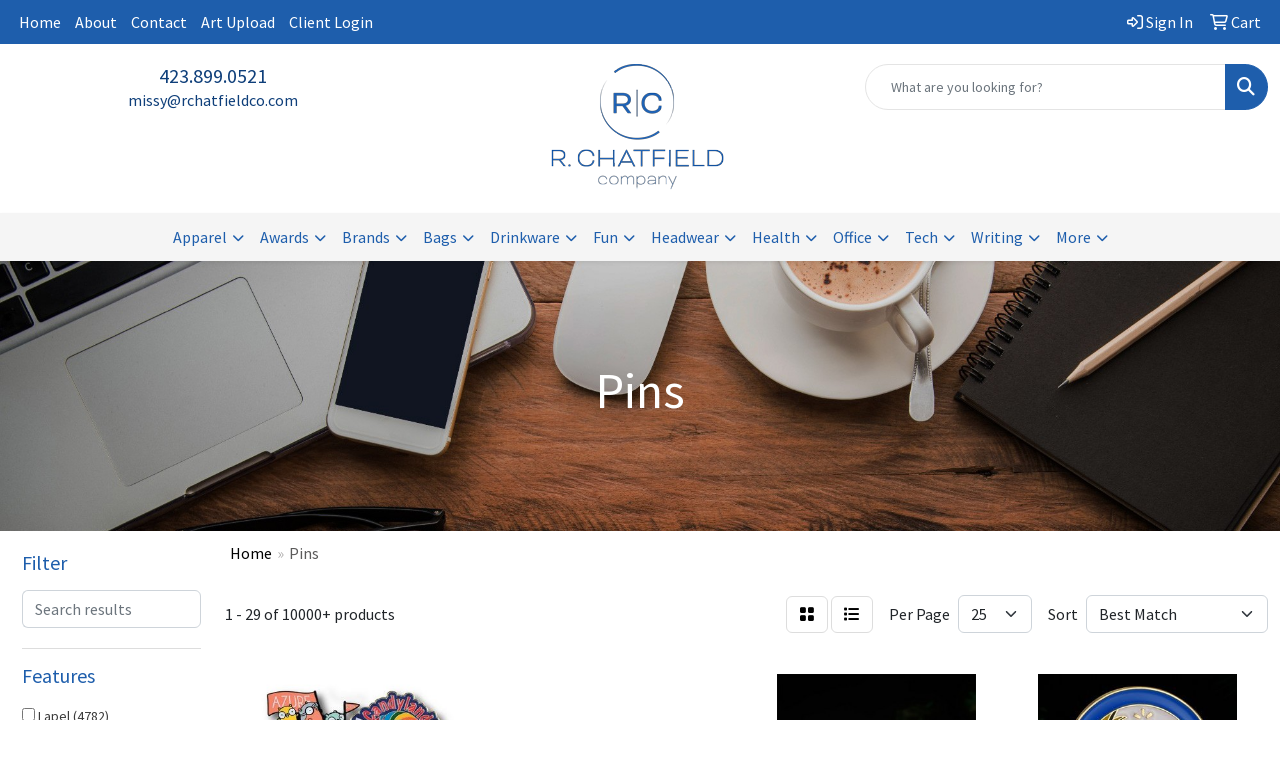

--- FILE ---
content_type: text/html
request_url: https://www.rchatfieldco.com/ws/ws.dll/StartSrch?UID=251082&WENavID=17017525
body_size: 13775
content:
<!DOCTYPE html>
<html lang="en"><head>
<meta charset="utf-8">
<meta http-equiv="X-UA-Compatible" content="IE=edge">
<meta name="viewport" content="width=device-width, initial-scale=1">
<!-- The above 3 meta tags *must* come first in the head; any other head content must come *after* these tags -->


<link href="/distsite/styles/8/css/bootstrap.min.css" rel="stylesheet" />
<link href="https://fonts.googleapis.com/css?family=Open+Sans:400,600|Oswald:400,600" rel="stylesheet">
<link href="/distsite/styles/8/css/owl.carousel.min.css" rel="stylesheet">
<link href="/distsite/styles/8/css/nouislider.css" rel="stylesheet">
<!--<link href="/distsite/styles/8/css/menu.css" rel="stylesheet"/>-->
<link href="/distsite/styles/8/css/flexslider.css" rel="stylesheet">
<link href="/distsite/styles/8/css/all.min.css" rel="stylesheet">
<link href="/distsite/styles/8/css/slick/slick.css" rel="stylesheet"/>
<link href="/distsite/styles/8/css/lightbox/lightbox.css" rel="stylesheet"  />
<link href="/distsite/styles/8/css/yamm.css" rel="stylesheet" />
<!-- Custom styles for this theme -->
<link href="/we/we.dll/StyleSheet?UN=251082&Type=WETheme&TS=C45259.4025925926" rel="stylesheet">
<!-- Custom styles for this theme -->
<link href="/we/we.dll/StyleSheet?UN=251082&Type=WETheme-PS&TS=C45259.4025925926" rel="stylesheet">


<!-- HTML5 shim and Respond.js for IE8 support of HTML5 elements and media queries -->
<!--[if lt IE 9]>
      <script src="https://oss.maxcdn.com/html5shiv/3.7.3/html5shiv.min.js"></script>
      <script src="https://oss.maxcdn.com/respond/1.4.2/respond.min.js"></script>
    <![endif]-->

</head>

<body style="background:#fff;">


  <!-- Slide-Out Menu -->
  <div id="filter-menu" class="filter-menu">
    <button id="close-menu" class="btn-close"></button>
    <div class="menu-content">
      
<aside class="filter-sidebar">



<div class="filter-section first">
	<h2>Filter</h2>
	 <div class="input-group mb-3">
	 <input type="text" style="border-right:0;" placeholder="Search results" class="form-control text-search-within-results" name="SearchWithinResults" value="" maxlength="100" onkeyup="HandleTextFilter(event);">
	  <label class="input-group-text" style="background-color:#fff;"><a  style="display:none;" href="javascript:void(0);" class="remove-filter" data-toggle="tooltip" title="Clear" onclick="ClearTextFilter();"><i class="far fa-times" aria-hidden="true"></i> <span class="fa-sr-only">x</span></a></label>
	</div>
</div>

<a href="javascript:void(0);" class="clear-filters"  style="display:none;" onclick="ClearDrillDown();">Clear all filters</a>

<div class="filter-section"  style="display:none;">
	<h2>Categories</h2>

	<div class="filter-list">

	 

		<!-- wrapper for more filters -->
        <div class="show-filter">

		</div><!-- showfilters -->

	</div>

		<a href="#" class="show-more"  style="display:none;" >Show more</a>
</div>


<div class="filter-section" >
	<h2>Features</h2>

		<div class="filter-list">

	  		<div class="checkbox"><label><input class="filtercheckbox" type="checkbox" name="2|Lapel" ><span> Lapel (4782)</span></label></div><div class="checkbox"><label><input class="filtercheckbox" type="checkbox" name="2|Lapel pin" ><span> Lapel pin (2008)</span></label></div><div class="checkbox"><label><input class="filtercheckbox" type="checkbox" name="2|Military clutch" ><span> Military clutch (1780)</span></label></div><div class="checkbox"><label><input class="filtercheckbox" type="checkbox" name="2|Stock" ><span> Stock (1728)</span></label></div><div class="checkbox"><label><input class="filtercheckbox" type="checkbox" name="2|Metal" ><span> Metal (1225)</span></label></div><div class="checkbox"><label><input class="filtercheckbox" type="checkbox" name="2|Recognition" ><span> Recognition (1196)</span></label></div><div class="checkbox"><label><input class="filtercheckbox" type="checkbox" name="2|Pins" ><span> Pins (1188)</span></label></div><div class="checkbox"><label><input class="filtercheckbox" type="checkbox" name="2|Antique finish" ><span> Antique finish (1052)</span></label></div><div class="checkbox"><label><input class="filtercheckbox" type="checkbox" name="2|Round" ><span> Round (1027)</span></label></div><div class="checkbox"><label><input class="filtercheckbox" type="checkbox" name="2|Butterfly clutch" ><span> Butterfly clutch (993)</span></label></div><div class="show-filter"><div class="checkbox"><label><input class="filtercheckbox" type="checkbox" name="2|Gold tone finish" ><span> Gold tone finish (945)</span></label></div><div class="checkbox"><label><input class="filtercheckbox" type="checkbox" name="2|Custom" ><span> Custom (942)</span></label></div><div class="checkbox"><label><input class="filtercheckbox" type="checkbox" name="2|Silvertone finish" ><span> Silvertone finish (941)</span></label></div><div class="checkbox"><label><input class="filtercheckbox" type="checkbox" name="2|Military clasp" ><span> Military clasp (902)</span></label></div><div class="checkbox"><label><input class="filtercheckbox" type="checkbox" name="2|Acrylic" ><span> Acrylic (901)</span></label></div><div class="checkbox"><label><input class="filtercheckbox" type="checkbox" name="2|Metal nail" ><span> Metal nail (861)</span></label></div><div class="checkbox"><label><input class="filtercheckbox" type="checkbox" name="2|Hard plastic" ><span> Hard plastic (860)</span></label></div><div class="checkbox"><label><input class="filtercheckbox" type="checkbox" name="2|1 square inch" ><span> 1 square inch (850)</span></label></div><div class="checkbox"><label><input class="filtercheckbox" type="checkbox" name="2|Achievement" ><span> Achievement (842)</span></label></div><div class="checkbox"><label><input class="filtercheckbox" type="checkbox" name="2|Circle" ><span> Circle (726)</span></label></div><div class="checkbox"><label><input class="filtercheckbox" type="checkbox" name="2|Emblems" ><span> Emblems (671)</span></label></div><div class="checkbox"><label><input class="filtercheckbox" type="checkbox" name="2|Appreciation" ><span> Appreciation (640)</span></label></div><div class="checkbox"><label><input class="filtercheckbox" type="checkbox" name="2|Badges" ><span> Badges (620)</span></label></div><div class="checkbox"><label><input class="filtercheckbox" type="checkbox" name="2|Star" ><span> Star (545)</span></label></div><div class="checkbox"><label><input class="filtercheckbox" type="checkbox" name="2|Blunt head" ><span> Blunt head (542)</span></label></div><div class="checkbox"><label><input class="filtercheckbox" type="checkbox" name="2|Stiff wire" ><span> Stiff wire (526)</span></label></div><div class="checkbox"><label><input class="filtercheckbox" type="checkbox" name="2|Sharp point" ><span> Sharp point (521)</span></label></div><div class="checkbox"><label><input class="filtercheckbox" type="checkbox" name="2|Die struck" ><span> Die struck (471)</span></label></div><div class="checkbox"><label><input class="filtercheckbox" type="checkbox" name="2|Buttons" ><span> Buttons (468)</span></label></div><div class="checkbox"><label><input class="filtercheckbox" type="checkbox" name="2|Military clutch back" ><span> Military clutch back (467)</span></label></div><div class="checkbox"><label><input class="filtercheckbox" type="checkbox" name="2|T-shirt" ><span> T-shirt (427)</span></label></div><div class="checkbox"><label><input class="filtercheckbox" type="checkbox" name="2|Brass" ><span> Brass (425)</span></label></div><div class="checkbox"><label><input class="filtercheckbox" type="checkbox" name="2|Soft enamel" ><span> Soft enamel (377)</span></label></div><div class="checkbox"><label><input class="filtercheckbox" type="checkbox" name="2|Jewelry" ><span> Jewelry (369)</span></label></div><div class="checkbox"><label><input class="filtercheckbox" type="checkbox" name="2|Enamel" ><span> Enamel (349)</span></label></div><div class="checkbox"><label><input class="filtercheckbox" type="checkbox" name="2|Awards" ><span> Awards (319)</span></label></div><div class="checkbox"><label><input class="filtercheckbox" type="checkbox" name="2|School" ><span> School (303)</span></label></div><div class="checkbox"><label><input class="filtercheckbox" type="checkbox" name="2|Awareness" ><span> Awareness (296)</span></label></div><div class="checkbox"><label><input class="filtercheckbox" type="checkbox" name="2|Clutch back" ><span> Clutch back (293)</span></label></div><div class="checkbox"><label><input class="filtercheckbox" type="checkbox" name="2|Durable" ><span> Durable (292)</span></label></div><div class="checkbox"><label><input class="filtercheckbox" type="checkbox" name="2|Rectangle" ><span> Rectangle (292)</span></label></div><div class="checkbox"><label><input class="filtercheckbox" type="checkbox" name="2|Military" ><span> Military (288)</span></label></div><div class="checkbox"><label><input class="filtercheckbox" type="checkbox" name="2|Sports" ><span> Sports (279)</span></label></div><div class="checkbox"><label><input class="filtercheckbox" type="checkbox" name="2|Ornamental" ><span> Ornamental (269)</span></label></div><div class="checkbox"><label><input class="filtercheckbox" type="checkbox" name="2|American flag" ><span> American flag (252)</span></label></div><div class="checkbox"><label><input class="filtercheckbox" type="checkbox" name="2|Enameled" ><span> Enameled (241)</span></label></div><div class="checkbox"><label><input class="filtercheckbox" type="checkbox" name="2|Patriotic" ><span> Patriotic (240)</span></label></div><div class="checkbox"><label><input class="filtercheckbox" type="checkbox" name="2|Circular" ><span> Circular (235)</span></label></div><div class="checkbox"><label><input class="filtercheckbox" type="checkbox" name="2|Up to 3/4&quot;" ><span> Up to 3/4&quot; (230)</span></label></div><div class="checkbox"><label><input class="filtercheckbox" type="checkbox" name="2|Epoxy dome" ><span> Epoxy dome (229)</span></label></div></div>

			<!-- wrapper for more filters -->
			<div class="show-filter">

			</div><!-- showfilters -->
 		</div>
		<a href="#" class="show-more"  >Show more</a>


</div>


<div class="filter-section" >
	<h2>Colors</h2>

		<div class="filter-list">

		  	<div class="checkbox"><label><input class="filtercheckbox" type="checkbox" name="1|Gold" ><span> Gold (3305)</span></label></div><div class="checkbox"><label><input class="filtercheckbox" type="checkbox" name="1|Silver" ><span> Silver (2258)</span></label></div><div class="checkbox"><label><input class="filtercheckbox" type="checkbox" name="1|Various" ><span> Various (1613)</span></label></div><div class="checkbox"><label><input class="filtercheckbox" type="checkbox" name="1|Antique pewter" ><span> Antique pewter (1275)</span></label></div><div class="checkbox"><label><input class="filtercheckbox" type="checkbox" name="1|Copper" ><span> Copper (539)</span></label></div><div class="checkbox"><label><input class="filtercheckbox" type="checkbox" name="1|Antique brass" ><span> Antique brass (510)</span></label></div><div class="checkbox"><label><input class="filtercheckbox" type="checkbox" name="1|Nickel" ><span> Nickel (507)</span></label></div><div class="checkbox"><label><input class="filtercheckbox" type="checkbox" name="1|Black" ><span> Black (484)</span></label></div><div class="checkbox"><label><input class="filtercheckbox" type="checkbox" name="1|Red" ><span> Red (428)</span></label></div><div class="checkbox"><label><input class="filtercheckbox" type="checkbox" name="1|Brass" ><span> Brass (394)</span></label></div><div class="show-filter"><div class="checkbox"><label><input class="filtercheckbox" type="checkbox" name="1|Bright gold" ><span> Bright gold (386)</span></label></div><div class="checkbox"><label><input class="filtercheckbox" type="checkbox" name="1|White" ><span> White (362)</span></label></div><div class="checkbox"><label><input class="filtercheckbox" type="checkbox" name="1|Antique silver" ><span> Antique silver (349)</span></label></div><div class="checkbox"><label><input class="filtercheckbox" type="checkbox" name="1|Blue" ><span> Blue (347)</span></label></div><div class="checkbox"><label><input class="filtercheckbox" type="checkbox" name="1|Green" ><span> Green (314)</span></label></div><div class="checkbox"><label><input class="filtercheckbox" type="checkbox" name="1|Yellow" ><span> Yellow (307)</span></label></div><div class="checkbox"><label><input class="filtercheckbox" type="checkbox" name="1|Antique gold" ><span> Antique gold (290)</span></label></div><div class="checkbox"><label><input class="filtercheckbox" type="checkbox" name="1|Black nickel" ><span> Black nickel (283)</span></label></div><div class="checkbox"><label><input class="filtercheckbox" type="checkbox" name="1|Antique copper" ><span> Antique copper (255)</span></label></div><div class="checkbox"><label><input class="filtercheckbox" type="checkbox" name="1|Pink" ><span> Pink (254)</span></label></div><div class="checkbox"><label><input class="filtercheckbox" type="checkbox" name="1|Gold/black" ><span> Gold/black (252)</span></label></div><div class="checkbox"><label><input class="filtercheckbox" type="checkbox" name="1|Orange" ><span> Orange (218)</span></label></div><div class="checkbox"><label><input class="filtercheckbox" type="checkbox" name="1|Purple" ><span> Purple (205)</span></label></div><div class="checkbox"><label><input class="filtercheckbox" type="checkbox" name="1|Brown" ><span> Brown (182)</span></label></div><div class="checkbox"><label><input class="filtercheckbox" type="checkbox" name="1|Gray" ><span> Gray (155)</span></label></div><div class="checkbox"><label><input class="filtercheckbox" type="checkbox" name="1|Shiny gold" ><span> Shiny gold (154)</span></label></div><div class="checkbox"><label><input class="filtercheckbox" type="checkbox" name="1|Antique bronze" ><span> Antique bronze (152)</span></label></div><div class="checkbox"><label><input class="filtercheckbox" type="checkbox" name="1|Bronze" ><span> Bronze (152)</span></label></div><div class="checkbox"><label><input class="filtercheckbox" type="checkbox" name="1|Bright silver" ><span> Bright silver (145)</span></label></div><div class="checkbox"><label><input class="filtercheckbox" type="checkbox" name="1|Shiny silver" ><span> Shiny silver (145)</span></label></div><div class="checkbox"><label><input class="filtercheckbox" type="checkbox" name="1|Shiny copper" ><span> Shiny copper (106)</span></label></div><div class="checkbox"><label><input class="filtercheckbox" type="checkbox" name="1|Red/white/blue/assorted" ><span> Red/white/blue/assorted (99)</span></label></div><div class="checkbox"><label><input class="filtercheckbox" type="checkbox" name="1|Black/nickel" ><span> Black/nickel (96)</span></label></div><div class="checkbox"><label><input class="filtercheckbox" type="checkbox" name="1|Black plated" ><span> Black plated (85)</span></label></div><div class="checkbox"><label><input class="filtercheckbox" type="checkbox" name="1|Gold/blue" ><span> Gold/blue (84)</span></label></div><div class="checkbox"><label><input class="filtercheckbox" type="checkbox" name="1|Light blue" ><span> Light blue (73)</span></label></div><div class="checkbox"><label><input class="filtercheckbox" type="checkbox" name="1|Maroon red" ><span> Maroon red (73)</span></label></div><div class="checkbox"><label><input class="filtercheckbox" type="checkbox" name="1|Dark green" ><span> Dark green (70)</span></label></div><div class="checkbox"><label><input class="filtercheckbox" type="checkbox" name="1|Red/white/blue/gold" ><span> Red/white/blue/gold (69)</span></label></div><div class="checkbox"><label><input class="filtercheckbox" type="checkbox" name="1|Dark blue" ><span> Dark blue (65)</span></label></div><div class="checkbox"><label><input class="filtercheckbox" type="checkbox" name="1|Light green" ><span> Light green (60)</span></label></div><div class="checkbox"><label><input class="filtercheckbox" type="checkbox" name="1|Bright copper" ><span> Bright copper (57)</span></label></div><div class="checkbox"><label><input class="filtercheckbox" type="checkbox" name="1|Teal blue" ><span> Teal blue (53)</span></label></div><div class="checkbox"><label><input class="filtercheckbox" type="checkbox" name="1|Black/gold" ><span> Black/gold (47)</span></label></div><div class="checkbox"><label><input class="filtercheckbox" type="checkbox" name="1|Stainless steel silver" ><span> Stainless steel silver (47)</span></label></div><div class="checkbox"><label><input class="filtercheckbox" type="checkbox" name="1|Black nickel/various" ><span> Black nickel/various (45)</span></label></div><div class="checkbox"><label><input class="filtercheckbox" type="checkbox" name="1|Burgundy red" ><span> Burgundy red (44)</span></label></div><div class="checkbox"><label><input class="filtercheckbox" type="checkbox" name="1|Gold/dark blue" ><span> Gold/dark blue (43)</span></label></div><div class="checkbox"><label><input class="filtercheckbox" type="checkbox" name="1|Tan" ><span> Tan (42)</span></label></div><div class="checkbox"><label><input class="filtercheckbox" type="checkbox" name="1|Teal green" ><span> Teal green (42)</span></label></div></div>


			<!-- wrapper for more filters -->
			<div class="show-filter">

			</div><!-- showfilters -->

		  </div>

		<a href="#" class="show-more"  >Show more</a>
</div>


<div class="filter-section"  >
	<h2>Price Range</h2>
	<div class="filter-price-wrap">
		<div class="filter-price-inner">
			<div class="input-group">
				<span class="input-group-text input-group-text-white">$</span>
				<input type="text" class="form-control form-control-sm filter-min-prices" name="min-prices" value="" placeholder="Min" onkeyup="HandlePriceFilter(event);">
			</div>
			<div class="input-group">
				<span class="input-group-text input-group-text-white">$</span>
				<input type="text" class="form-control form-control-sm filter-max-prices" name="max-prices" value="" placeholder="Max" onkeyup="HandlePriceFilter(event);">
			</div>
		</div>
		<a href="javascript:void(0)" onclick="SetPriceFilter();" ><i class="fa-solid fa-chevron-right"></i></a>
	</div>
</div>

<div class="filter-section"   >
	<h2>Quantity</h2>
	<div class="filter-price-wrap mb-2">
		<input type="text" class="form-control form-control-sm filter-quantity" value="" placeholder="Qty" onkeyup="HandleQuantityFilter(event);">
		<a href="javascript:void(0)" onclick="SetQuantityFilter();"><i class="fa-solid fa-chevron-right"></i></a>
	</div>
</div>




	</aside>

    </div>
</div>




	<div class="container-fluid">
		<div class="row">

			<div class="col-md-3 col-lg-2">
        <div class="d-none d-md-block">
          <div id="desktop-filter">
            
<aside class="filter-sidebar">



<div class="filter-section first">
	<h2>Filter</h2>
	 <div class="input-group mb-3">
	 <input type="text" style="border-right:0;" placeholder="Search results" class="form-control text-search-within-results" name="SearchWithinResults" value="" maxlength="100" onkeyup="HandleTextFilter(event);">
	  <label class="input-group-text" style="background-color:#fff;"><a  style="display:none;" href="javascript:void(0);" class="remove-filter" data-toggle="tooltip" title="Clear" onclick="ClearTextFilter();"><i class="far fa-times" aria-hidden="true"></i> <span class="fa-sr-only">x</span></a></label>
	</div>
</div>

<a href="javascript:void(0);" class="clear-filters"  style="display:none;" onclick="ClearDrillDown();">Clear all filters</a>

<div class="filter-section"  style="display:none;">
	<h2>Categories</h2>

	<div class="filter-list">

	 

		<!-- wrapper for more filters -->
        <div class="show-filter">

		</div><!-- showfilters -->

	</div>

		<a href="#" class="show-more"  style="display:none;" >Show more</a>
</div>


<div class="filter-section" >
	<h2>Features</h2>

		<div class="filter-list">

	  		<div class="checkbox"><label><input class="filtercheckbox" type="checkbox" name="2|Lapel" ><span> Lapel (4782)</span></label></div><div class="checkbox"><label><input class="filtercheckbox" type="checkbox" name="2|Lapel pin" ><span> Lapel pin (2008)</span></label></div><div class="checkbox"><label><input class="filtercheckbox" type="checkbox" name="2|Military clutch" ><span> Military clutch (1780)</span></label></div><div class="checkbox"><label><input class="filtercheckbox" type="checkbox" name="2|Stock" ><span> Stock (1728)</span></label></div><div class="checkbox"><label><input class="filtercheckbox" type="checkbox" name="2|Metal" ><span> Metal (1225)</span></label></div><div class="checkbox"><label><input class="filtercheckbox" type="checkbox" name="2|Recognition" ><span> Recognition (1196)</span></label></div><div class="checkbox"><label><input class="filtercheckbox" type="checkbox" name="2|Pins" ><span> Pins (1188)</span></label></div><div class="checkbox"><label><input class="filtercheckbox" type="checkbox" name="2|Antique finish" ><span> Antique finish (1052)</span></label></div><div class="checkbox"><label><input class="filtercheckbox" type="checkbox" name="2|Round" ><span> Round (1027)</span></label></div><div class="checkbox"><label><input class="filtercheckbox" type="checkbox" name="2|Butterfly clutch" ><span> Butterfly clutch (993)</span></label></div><div class="show-filter"><div class="checkbox"><label><input class="filtercheckbox" type="checkbox" name="2|Gold tone finish" ><span> Gold tone finish (945)</span></label></div><div class="checkbox"><label><input class="filtercheckbox" type="checkbox" name="2|Custom" ><span> Custom (942)</span></label></div><div class="checkbox"><label><input class="filtercheckbox" type="checkbox" name="2|Silvertone finish" ><span> Silvertone finish (941)</span></label></div><div class="checkbox"><label><input class="filtercheckbox" type="checkbox" name="2|Military clasp" ><span> Military clasp (902)</span></label></div><div class="checkbox"><label><input class="filtercheckbox" type="checkbox" name="2|Acrylic" ><span> Acrylic (901)</span></label></div><div class="checkbox"><label><input class="filtercheckbox" type="checkbox" name="2|Metal nail" ><span> Metal nail (861)</span></label></div><div class="checkbox"><label><input class="filtercheckbox" type="checkbox" name="2|Hard plastic" ><span> Hard plastic (860)</span></label></div><div class="checkbox"><label><input class="filtercheckbox" type="checkbox" name="2|1 square inch" ><span> 1 square inch (850)</span></label></div><div class="checkbox"><label><input class="filtercheckbox" type="checkbox" name="2|Achievement" ><span> Achievement (842)</span></label></div><div class="checkbox"><label><input class="filtercheckbox" type="checkbox" name="2|Circle" ><span> Circle (726)</span></label></div><div class="checkbox"><label><input class="filtercheckbox" type="checkbox" name="2|Emblems" ><span> Emblems (671)</span></label></div><div class="checkbox"><label><input class="filtercheckbox" type="checkbox" name="2|Appreciation" ><span> Appreciation (640)</span></label></div><div class="checkbox"><label><input class="filtercheckbox" type="checkbox" name="2|Badges" ><span> Badges (620)</span></label></div><div class="checkbox"><label><input class="filtercheckbox" type="checkbox" name="2|Star" ><span> Star (545)</span></label></div><div class="checkbox"><label><input class="filtercheckbox" type="checkbox" name="2|Blunt head" ><span> Blunt head (542)</span></label></div><div class="checkbox"><label><input class="filtercheckbox" type="checkbox" name="2|Stiff wire" ><span> Stiff wire (526)</span></label></div><div class="checkbox"><label><input class="filtercheckbox" type="checkbox" name="2|Sharp point" ><span> Sharp point (521)</span></label></div><div class="checkbox"><label><input class="filtercheckbox" type="checkbox" name="2|Die struck" ><span> Die struck (471)</span></label></div><div class="checkbox"><label><input class="filtercheckbox" type="checkbox" name="2|Buttons" ><span> Buttons (468)</span></label></div><div class="checkbox"><label><input class="filtercheckbox" type="checkbox" name="2|Military clutch back" ><span> Military clutch back (467)</span></label></div><div class="checkbox"><label><input class="filtercheckbox" type="checkbox" name="2|T-shirt" ><span> T-shirt (427)</span></label></div><div class="checkbox"><label><input class="filtercheckbox" type="checkbox" name="2|Brass" ><span> Brass (425)</span></label></div><div class="checkbox"><label><input class="filtercheckbox" type="checkbox" name="2|Soft enamel" ><span> Soft enamel (377)</span></label></div><div class="checkbox"><label><input class="filtercheckbox" type="checkbox" name="2|Jewelry" ><span> Jewelry (369)</span></label></div><div class="checkbox"><label><input class="filtercheckbox" type="checkbox" name="2|Enamel" ><span> Enamel (349)</span></label></div><div class="checkbox"><label><input class="filtercheckbox" type="checkbox" name="2|Awards" ><span> Awards (319)</span></label></div><div class="checkbox"><label><input class="filtercheckbox" type="checkbox" name="2|School" ><span> School (303)</span></label></div><div class="checkbox"><label><input class="filtercheckbox" type="checkbox" name="2|Awareness" ><span> Awareness (296)</span></label></div><div class="checkbox"><label><input class="filtercheckbox" type="checkbox" name="2|Clutch back" ><span> Clutch back (293)</span></label></div><div class="checkbox"><label><input class="filtercheckbox" type="checkbox" name="2|Durable" ><span> Durable (292)</span></label></div><div class="checkbox"><label><input class="filtercheckbox" type="checkbox" name="2|Rectangle" ><span> Rectangle (292)</span></label></div><div class="checkbox"><label><input class="filtercheckbox" type="checkbox" name="2|Military" ><span> Military (288)</span></label></div><div class="checkbox"><label><input class="filtercheckbox" type="checkbox" name="2|Sports" ><span> Sports (279)</span></label></div><div class="checkbox"><label><input class="filtercheckbox" type="checkbox" name="2|Ornamental" ><span> Ornamental (269)</span></label></div><div class="checkbox"><label><input class="filtercheckbox" type="checkbox" name="2|American flag" ><span> American flag (252)</span></label></div><div class="checkbox"><label><input class="filtercheckbox" type="checkbox" name="2|Enameled" ><span> Enameled (241)</span></label></div><div class="checkbox"><label><input class="filtercheckbox" type="checkbox" name="2|Patriotic" ><span> Patriotic (240)</span></label></div><div class="checkbox"><label><input class="filtercheckbox" type="checkbox" name="2|Circular" ><span> Circular (235)</span></label></div><div class="checkbox"><label><input class="filtercheckbox" type="checkbox" name="2|Up to 3/4&quot;" ><span> Up to 3/4&quot; (230)</span></label></div><div class="checkbox"><label><input class="filtercheckbox" type="checkbox" name="2|Epoxy dome" ><span> Epoxy dome (229)</span></label></div></div>

			<!-- wrapper for more filters -->
			<div class="show-filter">

			</div><!-- showfilters -->
 		</div>
		<a href="#" class="show-more"  >Show more</a>


</div>


<div class="filter-section" >
	<h2>Colors</h2>

		<div class="filter-list">

		  	<div class="checkbox"><label><input class="filtercheckbox" type="checkbox" name="1|Gold" ><span> Gold (3305)</span></label></div><div class="checkbox"><label><input class="filtercheckbox" type="checkbox" name="1|Silver" ><span> Silver (2258)</span></label></div><div class="checkbox"><label><input class="filtercheckbox" type="checkbox" name="1|Various" ><span> Various (1613)</span></label></div><div class="checkbox"><label><input class="filtercheckbox" type="checkbox" name="1|Antique pewter" ><span> Antique pewter (1275)</span></label></div><div class="checkbox"><label><input class="filtercheckbox" type="checkbox" name="1|Copper" ><span> Copper (539)</span></label></div><div class="checkbox"><label><input class="filtercheckbox" type="checkbox" name="1|Antique brass" ><span> Antique brass (510)</span></label></div><div class="checkbox"><label><input class="filtercheckbox" type="checkbox" name="1|Nickel" ><span> Nickel (507)</span></label></div><div class="checkbox"><label><input class="filtercheckbox" type="checkbox" name="1|Black" ><span> Black (484)</span></label></div><div class="checkbox"><label><input class="filtercheckbox" type="checkbox" name="1|Red" ><span> Red (428)</span></label></div><div class="checkbox"><label><input class="filtercheckbox" type="checkbox" name="1|Brass" ><span> Brass (394)</span></label></div><div class="show-filter"><div class="checkbox"><label><input class="filtercheckbox" type="checkbox" name="1|Bright gold" ><span> Bright gold (386)</span></label></div><div class="checkbox"><label><input class="filtercheckbox" type="checkbox" name="1|White" ><span> White (362)</span></label></div><div class="checkbox"><label><input class="filtercheckbox" type="checkbox" name="1|Antique silver" ><span> Antique silver (349)</span></label></div><div class="checkbox"><label><input class="filtercheckbox" type="checkbox" name="1|Blue" ><span> Blue (347)</span></label></div><div class="checkbox"><label><input class="filtercheckbox" type="checkbox" name="1|Green" ><span> Green (314)</span></label></div><div class="checkbox"><label><input class="filtercheckbox" type="checkbox" name="1|Yellow" ><span> Yellow (307)</span></label></div><div class="checkbox"><label><input class="filtercheckbox" type="checkbox" name="1|Antique gold" ><span> Antique gold (290)</span></label></div><div class="checkbox"><label><input class="filtercheckbox" type="checkbox" name="1|Black nickel" ><span> Black nickel (283)</span></label></div><div class="checkbox"><label><input class="filtercheckbox" type="checkbox" name="1|Antique copper" ><span> Antique copper (255)</span></label></div><div class="checkbox"><label><input class="filtercheckbox" type="checkbox" name="1|Pink" ><span> Pink (254)</span></label></div><div class="checkbox"><label><input class="filtercheckbox" type="checkbox" name="1|Gold/black" ><span> Gold/black (252)</span></label></div><div class="checkbox"><label><input class="filtercheckbox" type="checkbox" name="1|Orange" ><span> Orange (218)</span></label></div><div class="checkbox"><label><input class="filtercheckbox" type="checkbox" name="1|Purple" ><span> Purple (205)</span></label></div><div class="checkbox"><label><input class="filtercheckbox" type="checkbox" name="1|Brown" ><span> Brown (182)</span></label></div><div class="checkbox"><label><input class="filtercheckbox" type="checkbox" name="1|Gray" ><span> Gray (155)</span></label></div><div class="checkbox"><label><input class="filtercheckbox" type="checkbox" name="1|Shiny gold" ><span> Shiny gold (154)</span></label></div><div class="checkbox"><label><input class="filtercheckbox" type="checkbox" name="1|Antique bronze" ><span> Antique bronze (152)</span></label></div><div class="checkbox"><label><input class="filtercheckbox" type="checkbox" name="1|Bronze" ><span> Bronze (152)</span></label></div><div class="checkbox"><label><input class="filtercheckbox" type="checkbox" name="1|Bright silver" ><span> Bright silver (145)</span></label></div><div class="checkbox"><label><input class="filtercheckbox" type="checkbox" name="1|Shiny silver" ><span> Shiny silver (145)</span></label></div><div class="checkbox"><label><input class="filtercheckbox" type="checkbox" name="1|Shiny copper" ><span> Shiny copper (106)</span></label></div><div class="checkbox"><label><input class="filtercheckbox" type="checkbox" name="1|Red/white/blue/assorted" ><span> Red/white/blue/assorted (99)</span></label></div><div class="checkbox"><label><input class="filtercheckbox" type="checkbox" name="1|Black/nickel" ><span> Black/nickel (96)</span></label></div><div class="checkbox"><label><input class="filtercheckbox" type="checkbox" name="1|Black plated" ><span> Black plated (85)</span></label></div><div class="checkbox"><label><input class="filtercheckbox" type="checkbox" name="1|Gold/blue" ><span> Gold/blue (84)</span></label></div><div class="checkbox"><label><input class="filtercheckbox" type="checkbox" name="1|Light blue" ><span> Light blue (73)</span></label></div><div class="checkbox"><label><input class="filtercheckbox" type="checkbox" name="1|Maroon red" ><span> Maroon red (73)</span></label></div><div class="checkbox"><label><input class="filtercheckbox" type="checkbox" name="1|Dark green" ><span> Dark green (70)</span></label></div><div class="checkbox"><label><input class="filtercheckbox" type="checkbox" name="1|Red/white/blue/gold" ><span> Red/white/blue/gold (69)</span></label></div><div class="checkbox"><label><input class="filtercheckbox" type="checkbox" name="1|Dark blue" ><span> Dark blue (65)</span></label></div><div class="checkbox"><label><input class="filtercheckbox" type="checkbox" name="1|Light green" ><span> Light green (60)</span></label></div><div class="checkbox"><label><input class="filtercheckbox" type="checkbox" name="1|Bright copper" ><span> Bright copper (57)</span></label></div><div class="checkbox"><label><input class="filtercheckbox" type="checkbox" name="1|Teal blue" ><span> Teal blue (53)</span></label></div><div class="checkbox"><label><input class="filtercheckbox" type="checkbox" name="1|Black/gold" ><span> Black/gold (47)</span></label></div><div class="checkbox"><label><input class="filtercheckbox" type="checkbox" name="1|Stainless steel silver" ><span> Stainless steel silver (47)</span></label></div><div class="checkbox"><label><input class="filtercheckbox" type="checkbox" name="1|Black nickel/various" ><span> Black nickel/various (45)</span></label></div><div class="checkbox"><label><input class="filtercheckbox" type="checkbox" name="1|Burgundy red" ><span> Burgundy red (44)</span></label></div><div class="checkbox"><label><input class="filtercheckbox" type="checkbox" name="1|Gold/dark blue" ><span> Gold/dark blue (43)</span></label></div><div class="checkbox"><label><input class="filtercheckbox" type="checkbox" name="1|Tan" ><span> Tan (42)</span></label></div><div class="checkbox"><label><input class="filtercheckbox" type="checkbox" name="1|Teal green" ><span> Teal green (42)</span></label></div></div>


			<!-- wrapper for more filters -->
			<div class="show-filter">

			</div><!-- showfilters -->

		  </div>

		<a href="#" class="show-more"  >Show more</a>
</div>


<div class="filter-section"  >
	<h2>Price Range</h2>
	<div class="filter-price-wrap">
		<div class="filter-price-inner">
			<div class="input-group">
				<span class="input-group-text input-group-text-white">$</span>
				<input type="text" class="form-control form-control-sm filter-min-prices" name="min-prices" value="" placeholder="Min" onkeyup="HandlePriceFilter(event);">
			</div>
			<div class="input-group">
				<span class="input-group-text input-group-text-white">$</span>
				<input type="text" class="form-control form-control-sm filter-max-prices" name="max-prices" value="" placeholder="Max" onkeyup="HandlePriceFilter(event);">
			</div>
		</div>
		<a href="javascript:void(0)" onclick="SetPriceFilter();" ><i class="fa-solid fa-chevron-right"></i></a>
	</div>
</div>

<div class="filter-section"   >
	<h2>Quantity</h2>
	<div class="filter-price-wrap mb-2">
		<input type="text" class="form-control form-control-sm filter-quantity" value="" placeholder="Qty" onkeyup="HandleQuantityFilter(event);">
		<a href="javascript:void(0)" onclick="SetQuantityFilter();"><i class="fa-solid fa-chevron-right"></i></a>
	</div>
</div>




	</aside>

          </div>
        </div>
			</div>

			<div class="col-md-9 col-lg-10">
				

				<ol class="breadcrumb"  >
              		<li><a href="https://www.rchatfieldco.com" target="_top">Home</a></li>
             	 	<li class="active">Pins</li>
            	</ol>




				<div id="product-list-controls">

				
						<div class="d-flex align-items-center justify-content-between">
							<div class="d-none d-md-block me-3">
								1 - 29 of  10000+ <span class="d-none d-lg-inline">products</span>
							</div>
					  
						  <!-- Right Aligned Controls -->
						  <div class="product-controls-right d-flex align-items-center">
       
              <button id="show-filter-button" class="btn btn-control d-block d-md-none"><i class="fa-solid fa-filter" aria-hidden="true"></i></button>

							
							<span class="me-3">
								<a href="/ws/ws.dll/StartSrch?UID=251082&WENavID=17017525&View=T&ST=260119212918624161428771380" class="btn btn-control grid" title="Change to Grid View"><i class="fa-solid fa-grid-2" aria-hidden="true"></i>  <span class="fa-sr-only">Grid</span></a>
								<a href="/ws/ws.dll/StartSrch?UID=251082&WENavID=17017525&View=L&ST=260119212918624161428771380" class="btn btn-control" title="Change to List View"><i class="fa-solid fa-list"></i> <span class="fa-sr-only">List</span></a>
							</span>
							
					  
							<!-- Number of Items Per Page -->
							<div class="me-2 d-none d-lg-block">
								<label>Per Page</label>
							</div>
							<div class="me-3 d-none d-md-block">
								<select class="form-select notranslate" onchange="GoToNewURL(this);" aria-label="Items per page">
									<option value="/ws/ws.dll/StartSrch?UID=251082&WENavID=17017525&ST=260119212918624161428771380&PPP=10" >10</option><option value="/ws/ws.dll/StartSrch?UID=251082&WENavID=17017525&ST=260119212918624161428771380&PPP=25" selected>25</option><option value="/ws/ws.dll/StartSrch?UID=251082&WENavID=17017525&ST=260119212918624161428771380&PPP=50" >50</option><option value="/ws/ws.dll/StartSrch?UID=251082&WENavID=17017525&ST=260119212918624161428771380&PPP=100" >100</option><option value="/ws/ws.dll/StartSrch?UID=251082&WENavID=17017525&ST=260119212918624161428771380&PPP=250" >250</option>
								
								</select>
							</div>
					  
							<!-- Sort By -->
							<div class="d-none d-lg-block me-2">
								<label>Sort</label>
							</div>
							<div>
								<select class="form-select" onchange="GoToNewURL(this);">
									<option value="/ws/ws.dll/StartSrch?UID=251082&WENavID=17017525&Sort=0" selected>Best Match</option><option value="/ws/ws.dll/StartSrch?UID=251082&WENavID=17017525&Sort=3">Most Popular</option><option value="/ws/ws.dll/StartSrch?UID=251082&WENavID=17017525&Sort=1">Price (Low to High)</option><option value="/ws/ws.dll/StartSrch?UID=251082&WENavID=17017525&Sort=2">Price (High to Low)</option>
								 </select>
							</div>
						  </div>
						</div>

			  </div>

				<!-- Product Results List -->
				<ul class="thumbnail-list"><li>
 <a href="https://www.rchatfieldco.com/p/TDXRT-EFCWX/custom-lapel-pins-1-die-struck-iron-soft-enamel" target="_parent" alt="Custom Lapel Pins - 1&quot; Die Struck Iron Soft Enamel" data-adid="52109|3967839" onclick="PostAdStatToService(913967839,1);">
 <div class="pr-list-grid">
		<img class="img-responsive" src="/ws/ws.dll/QPic?SN=52109&P=913967839&I=0&PX=300" alt="Custom Lapel Pins - 1&quot; Die Struck Iron Soft Enamel">
		<p class="pr-list-sponsored">Sponsored <span data-bs-toggle="tooltip" data-container="body" data-bs-placement="top" title="You're seeing this ad based on the product's relevance to your search query."><i class="fa fa-info-circle" aria-hidden="true"></i></span></p>
		<p class="pr-name">Custom Lapel Pins - 1&quot; Die Struck Iron Soft Enamel</p>
		<div class="pr-meta-row">
			<div class="product-reviews"  style="display:none;">
				<div class="rating-stars">
				<i class="fa-solid fa-star-sharp active" aria-hidden="true"></i><i class="fa-solid fa-star-sharp active" aria-hidden="true"></i><i class="fa-solid fa-star-sharp active" aria-hidden="true"></i><i class="fa-solid fa-star-sharp active" aria-hidden="true"></i><i class="fa-solid fa-star-sharp active" aria-hidden="true"></i>
				</div>
				<span class="rating-count">(4)</span>
			</div>
			
		</div>
		<p class="pr-number"  ><span class="notranslate">Item #TDXRT-EFCWX</span></p>
		<p class="pr-price"  ><span class="notranslate">$0.92</span> - <span class="notranslate">$1.65</span></p>
 </div>
 </a>
</li>
<li>
 <a href="https://www.rchatfieldco.com/p/UBQSN-YXMSR/die-struck-lapel-pins--in" target="_parent" alt="Die Struck Lapel Pins (½ in)" data-adid="69259|7366293" onclick="PostAdStatToService(787366293,1);">
 <div class="pr-list-grid">
		<img class="img-responsive" src="/ws/ws.dll/QPic?SN=69259&P=787366293&I=0&PX=300" alt="Die Struck Lapel Pins (½ in)">
		<p class="pr-list-sponsored">Sponsored <span data-bs-toggle="tooltip" data-container="body" data-bs-placement="top" title="You're seeing this ad based on the product's relevance to your search query."><i class="fa fa-info-circle" aria-hidden="true"></i></span></p>
		<p class="pr-name">Die Struck Lapel Pins (½ in)</p>
		<div class="pr-meta-row">
			<div class="product-reviews"  style="display:none;">
				<div class="rating-stars">
				<i class="fa-solid fa-star-sharp" aria-hidden="true"></i><i class="fa-solid fa-star-sharp" aria-hidden="true"></i><i class="fa-solid fa-star-sharp" aria-hidden="true"></i><i class="fa-solid fa-star-sharp" aria-hidden="true"></i><i class="fa-solid fa-star-sharp" aria-hidden="true"></i>
				</div>
				<span class="rating-count">(0)</span>
			</div>
			
		</div>
		<p class="pr-number"  ><span class="notranslate">Item #UBQSN-YXMSR</span></p>
		<p class="pr-price"  ></p>
 </div>
 </a>
</li>
<li>
 <a href="https://www.rchatfieldco.com/p/RQLRR-FQKQU/1-uv-printed-stock-lapel-pins" target="_parent" alt="1&quot; UV Printed Stock Lapel Pins" data-adid="68954|7649626" onclick="PostAdStatToService(757649626,1);">
 <div class="pr-list-grid">
		<img class="img-responsive" src="/ws/ws.dll/QPic?SN=68954&P=757649626&I=0&PX=300" alt="1&quot; UV Printed Stock Lapel Pins">
		<p class="pr-list-sponsored">Sponsored <span data-bs-toggle="tooltip" data-container="body" data-bs-placement="top" title="You're seeing this ad based on the product's relevance to your search query."><i class="fa fa-info-circle" aria-hidden="true"></i></span></p>
		<p class="pr-name">1&quot; UV Printed Stock Lapel Pins</p>
		<div class="pr-meta-row">
			<div class="product-reviews"  style="display:none;">
				<div class="rating-stars">
				<i class="fa-solid fa-star-sharp" aria-hidden="true"></i><i class="fa-solid fa-star-sharp" aria-hidden="true"></i><i class="fa-solid fa-star-sharp" aria-hidden="true"></i><i class="fa-solid fa-star-sharp" aria-hidden="true"></i><i class="fa-solid fa-star-sharp" aria-hidden="true"></i>
				</div>
				<span class="rating-count">(0)</span>
			</div>
			
		</div>
		<p class="pr-number"  ><span class="notranslate">Item #RQLRR-FQKQU</span></p>
		<p class="pr-price"  ><span class="notranslate">$0.74</span> - <span class="notranslate">$1.56</span></p>
 </div>
 </a>
</li>
<li>
 <a href="https://www.rchatfieldco.com/p/SXDNO-FDRBT/1-12-economy-soft-enamel-pin" target="_parent" alt="1-1/2&quot; Economy Soft Enamel Pin" data-adid="68954|3378325" onclick="PostAdStatToService(733378325,1);">
 <div class="pr-list-grid">
		<img class="img-responsive" src="/ws/ws.dll/QPic?SN=68954&P=733378325&I=0&PX=300" alt="1-1/2&quot; Economy Soft Enamel Pin">
		<p class="pr-list-sponsored">Sponsored <span data-bs-toggle="tooltip" data-container="body" data-bs-placement="top" title="You're seeing this ad based on the product's relevance to your search query."><i class="fa fa-info-circle" aria-hidden="true"></i></span></p>
		<p class="pr-name">1-1/2&quot; Economy Soft Enamel Pin</p>
		<div class="pr-meta-row">
			<div class="product-reviews"  style="display:none;">
				<div class="rating-stars">
				<i class="fa-solid fa-star-sharp active" aria-hidden="true"></i><i class="fa-solid fa-star-sharp active" aria-hidden="true"></i><i class="fa-solid fa-star-sharp active" aria-hidden="true"></i><i class="fa-solid fa-star-sharp active" aria-hidden="true"></i><i class="fa-solid fa-star-sharp active" aria-hidden="true"></i>
				</div>
				<span class="rating-count">(4)</span>
			</div>
			
		</div>
		<p class="pr-number"  ><span class="notranslate">Item #SXDNO-FDRBT</span></p>
		<p class="pr-price"  ><span class="notranslate">$1.00</span> - <span class="notranslate">$2.38</span></p>
 </div>
 </a>
</li>
<a name="4" href="#" alt="Item 4"></a>
<li>
 <a href="https://www.rchatfieldco.com/p/WFZMO-EGZLS/1-custom-hard-enamel-lapel-pin" target="_parent" alt="1&quot; Custom Hard Enamel Lapel Pin">
 <div class="pr-list-grid">
		<img class="img-responsive" src="/ws/ws.dll/QPic?SN=69609&P=774424334&I=0&PX=300" alt="1&quot; Custom Hard Enamel Lapel Pin">
		<p class="pr-name">1&quot; Custom Hard Enamel Lapel Pin</p>
		<div class="pr-meta-row">
			<div class="product-reviews"  style="display:none;">
				<div class="rating-stars">
				<i class="fa-solid fa-star-sharp active" aria-hidden="true"></i><i class="fa-solid fa-star-sharp active" aria-hidden="true"></i><i class="fa-solid fa-star-sharp active" aria-hidden="true"></i><i class="fa-solid fa-star-sharp active" aria-hidden="true"></i><i class="fa-solid fa-star-sharp active" aria-hidden="true"></i>
				</div>
				<span class="rating-count">(4)</span>
			</div>
			
		</div>
		<p class="pr-number"  ><span class="notranslate">Item #WFZMO-EGZLS</span></p>
		<p class="pr-price"  ><span class="notranslate">$0.89</span> - <span class="notranslate">$3.09</span></p>
 </div>
 </a>
</li>
<a name="5" href="#" alt="Item 5"></a>
<li>
 <a href="https://www.rchatfieldco.com/p/UBBPR-EZPDT/1-custom-soft-enamel-lapel-pin" target="_parent" alt="1&quot; Custom Soft Enamel Lapel Pin">
 <div class="pr-list-grid">
		<img class="img-responsive" src="/ws/ws.dll/QPic?SN=69609&P=334426635&I=0&PX=300" alt="1&quot; Custom Soft Enamel Lapel Pin">
		<p class="pr-name">1&quot; Custom Soft Enamel Lapel Pin</p>
		<div class="pr-meta-row">
			<div class="product-reviews"  style="display:none;">
				<div class="rating-stars">
				<i class="fa-solid fa-star-sharp active" aria-hidden="true"></i><i class="fa-solid fa-star-sharp active" aria-hidden="true"></i><i class="fa-solid fa-star-sharp active" aria-hidden="true"></i><i class="fa-solid fa-star-sharp active" aria-hidden="true"></i><i class="fa-solid fa-star-sharp active" aria-hidden="true"></i>
				</div>
				<span class="rating-count">(4)</span>
			</div>
			
		</div>
		<p class="pr-number"  ><span class="notranslate">Item #UBBPR-EZPDT</span></p>
		<p class="pr-price"  ><span class="notranslate">$0.79</span> - <span class="notranslate">$2.75</span></p>
 </div>
 </a>
</li>
<a name="6" href="#" alt="Item 6"></a>
<li>
 <a href="https://www.rchatfieldco.com/p/TDXRT-EFCWX/custom-lapel-pins-1-die-struck-iron-soft-enamel" target="_parent" alt="Custom Lapel Pins - 1&quot; Die Struck Iron Soft Enamel">
 <div class="pr-list-grid">
		<img class="img-responsive" src="/ws/ws.dll/QPic?SN=52109&P=913967839&I=0&PX=300" alt="Custom Lapel Pins - 1&quot; Die Struck Iron Soft Enamel">
		<p class="pr-name">Custom Lapel Pins - 1&quot; Die Struck Iron Soft Enamel</p>
		<div class="pr-meta-row">
			<div class="product-reviews"  style="display:none;">
				<div class="rating-stars">
				<i class="fa-solid fa-star-sharp active" aria-hidden="true"></i><i class="fa-solid fa-star-sharp active" aria-hidden="true"></i><i class="fa-solid fa-star-sharp active" aria-hidden="true"></i><i class="fa-solid fa-star-sharp active" aria-hidden="true"></i><i class="fa-solid fa-star-sharp active" aria-hidden="true"></i>
				</div>
				<span class="rating-count">(4)</span>
			</div>
			
		</div>
		<p class="pr-number"  ><span class="notranslate">Item #TDXRT-EFCWX</span></p>
		<p class="pr-price"  ><span class="notranslate">$0.92</span> - <span class="notranslate">$1.65</span></p>
 </div>
 </a>
</li>
<a name="7" href="#" alt="Item 7"></a>
<li>
 <a href="https://www.rchatfieldco.com/p/YQNLR-BPYNQ/1-custom-soft-enamel-lapel-pin" target="_parent" alt="1&quot; Custom Soft Enamel Lapel Pin">
 <div class="pr-list-grid">
		<img class="img-responsive" src="/ws/ws.dll/QPic?SN=68786&P=757982662&I=0&PX=300" alt="1&quot; Custom Soft Enamel Lapel Pin">
		<p class="pr-name">1&quot; Custom Soft Enamel Lapel Pin</p>
		<div class="pr-meta-row">
			<div class="product-reviews"  style="display:none;">
				<div class="rating-stars">
				<i class="fa-solid fa-star-sharp" aria-hidden="true"></i><i class="fa-solid fa-star-sharp" aria-hidden="true"></i><i class="fa-solid fa-star-sharp" aria-hidden="true"></i><i class="fa-solid fa-star-sharp" aria-hidden="true"></i><i class="fa-solid fa-star-sharp" aria-hidden="true"></i>
				</div>
				<span class="rating-count">(0)</span>
			</div>
			
		</div>
		<p class="pr-number"  ><span class="notranslate">Item #YQNLR-BPYNQ</span></p>
		<p class="pr-price"  ><span class="notranslate">$0.70</span> - <span class="notranslate">$1.50</span></p>
 </div>
 </a>
</li>
<a name="8" href="#" alt="Item 8"></a>
<li>
 <a href="https://www.rchatfieldco.com/p/TPNTS-EWLRX/custom-lapel-pins-1-cloisonne-hard-enamel" target="_parent" alt="Custom Lapel Pins - 1&quot; Cloisonne Hard Enamel">
 <div class="pr-list-grid">
		<img class="img-responsive" src="/ws/ws.dll/QPic?SN=52109&P=513967739&I=0&PX=300" alt="Custom Lapel Pins - 1&quot; Cloisonne Hard Enamel">
		<p class="pr-name">Custom Lapel Pins - 1&quot; Cloisonne Hard Enamel</p>
		<div class="pr-meta-row">
			<div class="product-reviews"  style="display:none;">
				<div class="rating-stars">
				<i class="fa-solid fa-star-sharp active" aria-hidden="true"></i><i class="fa-solid fa-star-sharp active" aria-hidden="true"></i><i class="fa-solid fa-star-sharp active" aria-hidden="true"></i><i class="fa-solid fa-star-sharp active" aria-hidden="true"></i><i class="fa-solid fa-star-sharp active" aria-hidden="true"></i>
				</div>
				<span class="rating-count">(2)</span>
			</div>
			
		</div>
		<p class="pr-number"  ><span class="notranslate">Item #TPNTS-EWLRX</span></p>
		<p class="pr-price"  ><span class="notranslate">$1.89</span> - <span class="notranslate">$3.01</span></p>
 </div>
 </a>
</li>
<a name="9" href="#" alt="Item 9"></a>
<li>
 <a href="https://www.rchatfieldco.com/p/UXJVR-CHZGO/1.5-custom-soft-enamel-lapel-pin" target="_parent" alt="1.5'' Custom Soft Enamel Lapel Pin">
 <div class="pr-list-grid">
		<img class="img-responsive" src="/ws/ws.dll/QPic?SN=69609&P=394426650&I=0&PX=300" alt="1.5'' Custom Soft Enamel Lapel Pin">
		<p class="pr-name">1.5'' Custom Soft Enamel Lapel Pin</p>
		<div class="pr-meta-row">
			<div class="product-reviews"  style="display:none;">
				<div class="rating-stars">
				<i class="fa-solid fa-star-sharp active" aria-hidden="true"></i><i class="fa-solid fa-star-sharp active" aria-hidden="true"></i><i class="fa-solid fa-star-sharp active" aria-hidden="true"></i><i class="fa-solid fa-star-sharp active" aria-hidden="true"></i><i class="fa-solid fa-star-sharp active" aria-hidden="true"></i>
				</div>
				<span class="rating-count">(1)</span>
			</div>
			
		</div>
		<p class="pr-number"  ><span class="notranslate">Item #UXJVR-CHZGO</span></p>
		<p class="pr-price"  ><span class="notranslate">$1.07</span> - <span class="notranslate">$3.54</span></p>
 </div>
 </a>
</li>
<a name="10" href="#" alt="Item 10"></a>
<li>
 <a href="https://www.rchatfieldco.com/p/UDLDR-DQKCT/1.25-custom-soft-enamel-lapel-pin" target="_parent" alt="1.25&quot; Custom Soft Enamel Lapel Pin">
 <div class="pr-list-grid">
		<img class="img-responsive" src="/ws/ws.dll/QPic?SN=69609&P=364426645&I=0&PX=300" alt="1.25&quot; Custom Soft Enamel Lapel Pin">
		<p class="pr-name">1.25&quot; Custom Soft Enamel Lapel Pin</p>
		<div class="pr-meta-row">
			<div class="product-reviews"  style="display:none;">
				<div class="rating-stars">
				<i class="fa-solid fa-star-sharp active" aria-hidden="true"></i><i class="fa-solid fa-star-sharp active" aria-hidden="true"></i><i class="fa-solid fa-star-sharp active" aria-hidden="true"></i><i class="fa-solid fa-star-sharp active" aria-hidden="true"></i><i class="fa-solid fa-star-sharp active" aria-hidden="true"></i>
				</div>
				<span class="rating-count">(1)</span>
			</div>
			
		</div>
		<p class="pr-number"  ><span class="notranslate">Item #UDLDR-DQKCT</span></p>
		<p class="pr-price"  ><span class="notranslate">$0.98</span> - <span class="notranslate">$3.11</span></p>
 </div>
 </a>
</li>
<a name="11" href="#" alt="Item 11"></a>
<li>
 <a href="https://www.rchatfieldco.com/p/SPKSO-GMVWX/1-economy-soft-enamel-pin" target="_parent" alt="1&quot; Economy Soft Enamel Pin">
 <div class="pr-list-grid">
		<img class="img-responsive" src="/ws/ws.dll/QPic?SN=68954&P=303378319&I=0&PX=300" alt="1&quot; Economy Soft Enamel Pin">
		<p class="pr-name">1&quot; Economy Soft Enamel Pin</p>
		<div class="pr-meta-row">
			<div class="product-reviews"  style="display:none;">
				<div class="rating-stars">
				<i class="fa-solid fa-star-sharp active" aria-hidden="true"></i><i class="fa-solid fa-star-sharp active" aria-hidden="true"></i><i class="fa-solid fa-star-sharp active" aria-hidden="true"></i><i class="fa-solid fa-star-sharp active" aria-hidden="true"></i><i class="fa-solid fa-star-sharp active" aria-hidden="true"></i>
				</div>
				<span class="rating-count">(5)</span>
			</div>
			
		</div>
		<p class="pr-number"  ><span class="notranslate">Item #SPKSO-GMVWX</span></p>
		<p class="pr-price"  ><span class="notranslate">$0.66</span> - <span class="notranslate">$1.56</span></p>
 </div>
 </a>
</li>
<a name="12" href="#" alt="Item 12"></a>
<li>
 <a href="https://www.rchatfieldco.com/p/TDXRS-AWZWU/custom-lapel-pins-1-die-struck-soft-enamel" target="_parent" alt="Custom Lapel Pins - 1&quot; Die Struck Soft Enamel">
 <div class="pr-list-grid">
		<img class="img-responsive" src="/ws/ws.dll/QPic?SN=52109&P=333967776&I=0&PX=300" alt="Custom Lapel Pins - 1&quot; Die Struck Soft Enamel">
		<p class="pr-name">Custom Lapel Pins - 1&quot; Die Struck Soft Enamel</p>
		<div class="pr-meta-row">
			<div class="product-reviews"  style="display:none;">
				<div class="rating-stars">
				<i class="fa-solid fa-star-sharp active" aria-hidden="true"></i><i class="fa-solid fa-star-sharp active" aria-hidden="true"></i><i class="fa-solid fa-star-sharp active" aria-hidden="true"></i><i class="fa-solid fa-star-sharp active" aria-hidden="true"></i><i class="fa-solid fa-star-sharp active" aria-hidden="true"></i>
				</div>
				<span class="rating-count">(3)</span>
			</div>
			
		</div>
		<p class="pr-number"  ><span class="notranslate">Item #TDXRS-AWZWU</span></p>
		<p class="pr-price"  ><span class="notranslate">$1.67</span> - <span class="notranslate">$2.75</span></p>
 </div>
 </a>
</li>
<a name="13" href="#" alt="Item 13"></a>
<li>
 <a href="https://www.rchatfieldco.com/p/TPNTT-DWQST/custom-lapel-pins-1-14-1.25-die-struck-iron-soft-enamel" target="_parent" alt="Custom Lapel Pins - 1 1/4&quot; (1.25&quot;) Die Struck Iron Soft Enamel">
 <div class="pr-list-grid">
		<img class="img-responsive" src="/ws/ws.dll/QPic?SN=52109&P=343967845&I=0&PX=300" alt="Custom Lapel Pins - 1 1/4&quot; (1.25&quot;) Die Struck Iron Soft Enamel">
		<p class="pr-name">Custom Lapel Pins - 1 1/4&quot; (1.25&quot;) Die Struck Iron Soft Enamel</p>
		<div class="pr-meta-row">
			<div class="product-reviews"  style="display:none;">
				<div class="rating-stars">
				<i class="fa-solid fa-star-sharp active" aria-hidden="true"></i><i class="fa-solid fa-star-sharp active" aria-hidden="true"></i><i class="fa-solid fa-star-sharp active" aria-hidden="true"></i><i class="fa-solid fa-star-sharp active" aria-hidden="true"></i><i class="fa-solid fa-star-sharp active" aria-hidden="true"></i>
				</div>
				<span class="rating-count">(2)</span>
			</div>
			
		</div>
		<p class="pr-number"  ><span class="notranslate">Item #TPNTT-DWQST</span></p>
		<p class="pr-price"  ><span class="notranslate">$1.23</span> - <span class="notranslate">$2.09</span></p>
 </div>
 </a>
</li>
<a name="14" href="#" alt="Item 14"></a>
<li>
 <a href="https://www.rchatfieldco.com/p/VKNDS-GTNQS/custom-lapel-pins-1-14-1.25-cloisonne-hard-enamel" target="_parent" alt="Custom Lapel Pins - 1 1/4&quot; (1.25&quot;) Cloisonne Hard Enamel">
 <div class="pr-list-grid">
		<img class="img-responsive" src="/ws/ws.dll/QPic?SN=52109&P=143405714&I=0&PX=300" alt="Custom Lapel Pins - 1 1/4&quot; (1.25&quot;) Cloisonne Hard Enamel">
		<p class="pr-name">Custom Lapel Pins - 1 1/4&quot; (1.25&quot;) Cloisonne Hard Enamel</p>
		<div class="pr-meta-row">
			<div class="product-reviews"  style="display:none;">
				<div class="rating-stars">
				<i class="fa-solid fa-star-sharp active" aria-hidden="true"></i><i class="fa-solid fa-star-sharp active" aria-hidden="true"></i><i class="fa-solid fa-star-sharp active" aria-hidden="true"></i><i class="fa-solid fa-star-sharp active" aria-hidden="true"></i><i class="fa-solid fa-star-sharp active" aria-hidden="true"></i>
				</div>
				<span class="rating-count">(3)</span>
			</div>
			
		</div>
		<p class="pr-number"  ><span class="notranslate">Item #VKNDS-GTNQS</span></p>
		<p class="pr-price"  ><span class="notranslate">$2.64</span> - <span class="notranslate">$3.89</span></p>
 </div>
 </a>
</li>
<a name="15" href="#" alt="Item 15"></a>
<li>
 <a href="https://www.rchatfieldco.com/p/TKQBT-ENGGQ/custom-lapel-pins-34-0.75-die-struck-iron-soft-enamel" target="_parent" alt="Custom Lapel Pins - 3/4&quot; (0.75&quot;) Die Struck Iron Soft Enamel">
 <div class="pr-list-grid">
		<img class="img-responsive" src="/ws/ws.dll/QPic?SN=52109&P=113967832&I=0&PX=300" alt="Custom Lapel Pins - 3/4&quot; (0.75&quot;) Die Struck Iron Soft Enamel">
		<p class="pr-name">Custom Lapel Pins - 3/4&quot; (0.75&quot;) Die Struck Iron Soft Enamel</p>
		<div class="pr-meta-row">
			<div class="product-reviews"  style="display:none;">
				<div class="rating-stars">
				<i class="fa-solid fa-star-sharp active" aria-hidden="true"></i><i class="fa-solid fa-star-sharp active" aria-hidden="true"></i><i class="fa-solid fa-star-sharp active" aria-hidden="true"></i><i class="fa-solid fa-star-sharp active" aria-hidden="true"></i><i class="fa-solid fa-star-sharp active" aria-hidden="true"></i>
				</div>
				<span class="rating-count">(2)</span>
			</div>
			
		</div>
		<p class="pr-number"  ><span class="notranslate">Item #TKQBT-ENGGQ</span></p>
		<p class="pr-price"  ><span class="notranslate">$0.81</span> - <span class="notranslate">$1.43</span></p>
 </div>
 </a>
</li>
<a name="16" href="#" alt="Item 16"></a>
<li>
 <a href="https://www.rchatfieldco.com/p/UKNWT-GBDHW/1-die-struck-antique-lapel-pin" target="_parent" alt="1&quot; Die Struck Antique Lapel Pin">
 <div class="pr-list-grid">
		<img class="img-responsive" src="/ws/ws.dll/QPic?SN=52109&P=173406818&I=0&PX=300" alt="1&quot; Die Struck Antique Lapel Pin">
		<p class="pr-name">1&quot; Die Struck Antique Lapel Pin</p>
		<div class="pr-meta-row">
			<div class="product-reviews"  style="display:none;">
				<div class="rating-stars">
				<i class="fa-solid fa-star-sharp active" aria-hidden="true"></i><i class="fa-solid fa-star-sharp active" aria-hidden="true"></i><i class="fa-solid fa-star-sharp active" aria-hidden="true"></i><i class="fa-solid fa-star-sharp active" aria-hidden="true"></i><i class="fa-solid fa-star-sharp active" aria-hidden="true"></i>
				</div>
				<span class="rating-count">(2)</span>
			</div>
			
		</div>
		<p class="pr-number"  ><span class="notranslate">Item #UKNWT-GBDHW</span></p>
		<p class="pr-price"  ><span class="notranslate">$1.54</span> - <span class="notranslate">$2.75</span></p>
 </div>
 </a>
</li>
<a name="17" href="#" alt="Item 17"></a>
<li>
 <a href="https://www.rchatfieldco.com/p/RXTNP-CCLGX/custom-soft-enamel-lapel-pins" target="_parent" alt="Custom Soft Enamel Lapel Pins">
 <div class="pr-list-grid">
		<img class="img-responsive" src="/ws/ws.dll/QPic?SN=52278&P=386489459&I=0&PX=300" alt="Custom Soft Enamel Lapel Pins">
		<p class="pr-name">Custom Soft Enamel Lapel Pins</p>
		<div class="pr-meta-row">
			<div class="product-reviews"  style="display:none;">
				<div class="rating-stars">
				<i class="fa-solid fa-star-sharp" aria-hidden="true"></i><i class="fa-solid fa-star-sharp" aria-hidden="true"></i><i class="fa-solid fa-star-sharp" aria-hidden="true"></i><i class="fa-solid fa-star-sharp" aria-hidden="true"></i><i class="fa-solid fa-star-sharp" aria-hidden="true"></i>
				</div>
				<span class="rating-count">(0)</span>
			</div>
			
		</div>
		<p class="pr-number"  ><span class="notranslate">Item #RXTNP-CCLGX</span></p>
		<p class="pr-price"  ><span class="notranslate">$1.08</span> - <span class="notranslate">$2.56</span></p>
 </div>
 </a>
</li>
<a name="18" href="#" alt="Item 18"></a>
<li>
 <a href="https://www.rchatfieldco.com/p/TGSST-ENGPU/custom-shaped-die-struck-challenge-coin" target="_parent" alt="Custom-Shaped Die-Struck Challenge Coin">
 <div class="pr-list-grid">
		<img class="img-responsive" src="/ws/ws.dll/QPic?SN=68786&P=178177836&I=0&PX=300" alt="Custom-Shaped Die-Struck Challenge Coin">
		<p class="pr-name">Custom-Shaped Die-Struck Challenge Coin</p>
		<div class="pr-meta-row">
			<div class="product-reviews"  style="display:none;">
				<div class="rating-stars">
				<i class="fa-solid fa-star-sharp" aria-hidden="true"></i><i class="fa-solid fa-star-sharp" aria-hidden="true"></i><i class="fa-solid fa-star-sharp" aria-hidden="true"></i><i class="fa-solid fa-star-sharp" aria-hidden="true"></i><i class="fa-solid fa-star-sharp" aria-hidden="true"></i>
				</div>
				<span class="rating-count">(0)</span>
			</div>
			
		</div>
		<p class="pr-number"  ><span class="notranslate">Item #TGSST-ENGPU</span></p>
		<p class="pr-price"  ><span class="notranslate">$1.02</span> - <span class="notranslate">$1.55</span></p>
 </div>
 </a>
</li>
<a name="19" href="#" alt="Item 19"></a>
<li>
 <a href="https://www.rchatfieldco.com/p/ZSZMT-BQLDO/3d-texture-print-lapel-pins-6-day-production" target="_parent" alt="3D Texture Print Lapel Pins - 6 Day Production">
 <div class="pr-list-grid">
		<img class="img-responsive" src="/ws/ws.dll/QPic?SN=50054&P=307521860&I=0&PX=300" alt="3D Texture Print Lapel Pins - 6 Day Production">
		<p class="pr-name">3D Texture Print Lapel Pins - 6 Day Production</p>
		<div class="pr-meta-row">
			<div class="product-reviews"  style="display:none;">
				<div class="rating-stars">
				<i class="fa-solid fa-star-sharp" aria-hidden="true"></i><i class="fa-solid fa-star-sharp" aria-hidden="true"></i><i class="fa-solid fa-star-sharp" aria-hidden="true"></i><i class="fa-solid fa-star-sharp" aria-hidden="true"></i><i class="fa-solid fa-star-sharp" aria-hidden="true"></i>
				</div>
				<span class="rating-count">(0)</span>
			</div>
			
		</div>
		<p class="pr-number"  ><span class="notranslate">Item #ZSZMT-BQLDO</span></p>
		<p class="pr-price"  ><span class="notranslate">$2.20</span> - <span class="notranslate">$3.50</span></p>
 </div>
 </a>
</li>
<a name="20" href="#" alt="Item 20"></a>
<li>
 <a href="https://www.rchatfieldco.com/p/TFSFS-EVMPT/custom-lapel-pins-34-0.75-cloisonne-hard-enamel" target="_parent" alt="Custom Lapel Pins - 3/4&quot; (0.75&quot;) Cloisonne Hard Enamel">
 <div class="pr-list-grid">
		<img class="img-responsive" src="/ws/ws.dll/QPic?SN=52109&P=913967735&I=0&PX=300" alt="Custom Lapel Pins - 3/4&quot; (0.75&quot;) Cloisonne Hard Enamel">
		<p class="pr-name">Custom Lapel Pins - 3/4&quot; (0.75&quot;) Cloisonne Hard Enamel</p>
		<div class="pr-meta-row">
			<div class="product-reviews"  style="display:none;">
				<div class="rating-stars">
				<i class="fa-solid fa-star-sharp active" aria-hidden="true"></i><i class="fa-solid fa-star-sharp active" aria-hidden="true"></i><i class="fa-solid fa-star-sharp active" aria-hidden="true"></i><i class="fa-solid fa-star-sharp active" aria-hidden="true"></i><i class="fa-solid fa-star-sharp active" aria-hidden="true"></i>
				</div>
				<span class="rating-count">(2)</span>
			</div>
			
		</div>
		<p class="pr-number"  ><span class="notranslate">Item #TFSFS-EVMPT</span></p>
		<p class="pr-price"  ><span class="notranslate">$1.58</span> - <span class="notranslate">$2.82</span></p>
 </div>
 </a>
</li>
<a name="21" href="#" alt="Item 21"></a>
<li>
 <a href="https://www.rchatfieldco.com/p/ZKCLL-EZRMQ/12-0.5-die-struck-iron-soft-enamel-lapel-pin" target="_parent" alt="1/2&quot; (0.5&quot;) Die Struck Iron Soft Enamel Lapel Pin">
 <div class="pr-list-grid">
		<img class="img-responsive" src="/ws/ws.dll/QPic?SN=52109&P=351341032&I=0&PX=300" alt="1/2&quot; (0.5&quot;) Die Struck Iron Soft Enamel Lapel Pin">
		<p class="pr-name">1/2&quot; (0.5&quot;) Die Struck Iron Soft Enamel Lapel Pin</p>
		<div class="pr-meta-row">
			<div class="product-reviews"  style="display:none;">
				<div class="rating-stars">
				<i class="fa-solid fa-star-sharp active" aria-hidden="true"></i><i class="fa-solid fa-star-sharp active" aria-hidden="true"></i><i class="fa-solid fa-star-sharp active" aria-hidden="true"></i><i class="fa-solid fa-star-sharp active" aria-hidden="true"></i><i class="fa-solid fa-star-sharp active" aria-hidden="true"></i>
				</div>
				<span class="rating-count">(4)</span>
			</div>
			
		</div>
		<p class="pr-number"  ><span class="notranslate">Item #ZKCLL-EZRMQ</span></p>
		<p class="pr-price"  ><span class="notranslate">$0.73</span> - <span class="notranslate">$1.32</span></p>
 </div>
 </a>
</li>
<a name="22" href="#" alt="Item 22"></a>
<li>
 <a href="https://www.rchatfieldco.com/p/YGJTR-BWVFR/diestruck-soft-enamel-lapel-pins-1-w-x-1-h" target="_parent" alt="Diestruck Soft Enamel Lapel Pins - 1&quot; W x 1&quot; H">
 <div class="pr-list-grid">
		<img class="img-responsive" src="/ws/ws.dll/QPic?SN=66400&P=706432663&I=0&PX=300" alt="Diestruck Soft Enamel Lapel Pins - 1&quot; W x 1&quot; H">
		<p class="pr-name">Diestruck Soft Enamel Lapel Pins - 1&quot; W x 1&quot; H</p>
		<div class="pr-meta-row">
			<div class="product-reviews"  style="display:none;">
				<div class="rating-stars">
				<i class="fa-solid fa-star-sharp" aria-hidden="true"></i><i class="fa-solid fa-star-sharp" aria-hidden="true"></i><i class="fa-solid fa-star-sharp" aria-hidden="true"></i><i class="fa-solid fa-star-sharp" aria-hidden="true"></i><i class="fa-solid fa-star-sharp" aria-hidden="true"></i>
				</div>
				<span class="rating-count">(0)</span>
			</div>
			
		</div>
		<p class="pr-number"  ><span class="notranslate">Item #YGJTR-BWVFR</span></p>
		<p class="pr-price"  ><span class="notranslate">$1.74</span> - <span class="notranslate">$4.66</span></p>
 </div>
 </a>
</li>
<a name="23" href="#" alt="Item 23"></a>
<li>
 <a href="https://www.rchatfieldco.com/p/TSCHT-CVLRT/1-etched-soft-enamel-lapel-pin" target="_parent" alt="1&quot; Etched Soft Enamel Lapel Pin">
 <div class="pr-list-grid">
		<img class="img-responsive" src="/ws/ws.dll/QPic?SN=52109&P=373967855&I=0&PX=300" alt="1&quot; Etched Soft Enamel Lapel Pin">
		<p class="pr-name">1&quot; Etched Soft Enamel Lapel Pin</p>
		<div class="pr-meta-row">
			<div class="product-reviews"  style="display:none;">
				<div class="rating-stars">
				<i class="fa-solid fa-star-sharp active" aria-hidden="true"></i><i class="fa-solid fa-star-sharp active" aria-hidden="true"></i><i class="fa-solid fa-star-sharp active" aria-hidden="true"></i><i class="fa-solid fa-star-sharp active" aria-hidden="true"></i><i class="fa-solid fa-star-sharp active" aria-hidden="true"></i>
				</div>
				<span class="rating-count">(3)</span>
			</div>
			
		</div>
		<p class="pr-number"  ><span class="notranslate">Item #TSCHT-CVLRT</span></p>
		<p class="pr-price"  ><span class="notranslate">$1.36</span> - <span class="notranslate">$2.42</span></p>
 </div>
 </a>
</li>
<a name="24" href="#" alt="Item 24"></a>
<li>
 <a href="https://www.rchatfieldco.com/p/WBSXS-DNHPQ/express-round-lapel-pin-w-bar-w-standard-magnet-back-1-38-x-1-14" target="_parent" alt="Express Round Lapel Pin w/ Bar w/ Standard Magnet Back (1-3/8&quot; x 1-1/4&quot;)">
 <div class="pr-list-grid">
		<img class="img-responsive" src="/ws/ws.dll/QPic?SN=50100&P=367664742&I=0&PX=300" alt="Express Round Lapel Pin w/ Bar w/ Standard Magnet Back (1-3/8&quot; x 1-1/4&quot;)">
		<p class="pr-name">Express Round Lapel Pin w/ Bar w/ Standard Magnet Back (1-3/8&quot; x 1-1/4&quot;)</p>
		<div class="pr-meta-row">
			<div class="product-reviews"  style="display:none;">
				<div class="rating-stars">
				<i class="fa-solid fa-star-sharp" aria-hidden="true"></i><i class="fa-solid fa-star-sharp" aria-hidden="true"></i><i class="fa-solid fa-star-sharp" aria-hidden="true"></i><i class="fa-solid fa-star-sharp" aria-hidden="true"></i><i class="fa-solid fa-star-sharp" aria-hidden="true"></i>
				</div>
				<span class="rating-count">(0)</span>
			</div>
			
		</div>
		<p class="pr-number"  ><span class="notranslate">Item #WBSXS-DNHPQ</span></p>
		<p class="pr-price"  ><span class="notranslate">$2.90</span> - <span class="notranslate">$6.12</span></p>
 </div>
 </a>
</li>
<a name="25" href="#" alt="Item 25"></a>
<li>
 <a href="https://www.rchatfieldco.com/p/TKQBS-DNBTO/custom-lapel-pins-1-18-1.125-cloisonne-hard-enamel" target="_parent" alt="Custom Lapel Pins - 1 1/8&quot; (1.125&quot;) Cloisonne Hard Enamel">
 <div class="pr-list-grid">
		<img class="img-responsive" src="/ws/ws.dll/QPic?SN=52109&P=943967740&I=0&PX=300" alt="Custom Lapel Pins - 1 1/8&quot; (1.125&quot;) Cloisonne Hard Enamel">
		<p class="pr-name">Custom Lapel Pins - 1 1/8&quot; (1.125&quot;) Cloisonne Hard Enamel</p>
		<div class="pr-meta-row">
			<div class="product-reviews"  style="display:none;">
				<div class="rating-stars">
				<i class="fa-solid fa-star-sharp active" aria-hidden="true"></i><i class="fa-solid fa-star-sharp active" aria-hidden="true"></i><i class="fa-solid fa-star-sharp active" aria-hidden="true"></i><i class="fa-solid fa-star-sharp active" aria-hidden="true"></i><i class="fa-solid fa-star-sharp active" aria-hidden="true"></i>
				</div>
				<span class="rating-count">(2)</span>
			</div>
			
		</div>
		<p class="pr-number"  ><span class="notranslate">Item #TKQBS-DNBTO</span></p>
		<p class="pr-price"  ><span class="notranslate">$2.42</span> - <span class="notranslate">$3.52</span></p>
 </div>
 </a>
</li>
<a name="26" href="#" alt="Item 26"></a>
<li>
 <a href="https://www.rchatfieldco.com/p/TDXRS-YFVFW/custom-lapel-pins-1-14-1.25-die-struck-soft-enamel" target="_parent" alt="Custom Lapel Pins - 1 1/4&quot; (1.25&quot;) Die Struck Soft Enamel">
 <div class="pr-list-grid">
		<img class="img-responsive" src="/ws/ws.dll/QPic?SN=52109&P=193967798&I=0&PX=300" alt="Custom Lapel Pins - 1 1/4&quot; (1.25&quot;) Die Struck Soft Enamel">
		<p class="pr-name">Custom Lapel Pins - 1 1/4&quot; (1.25&quot;) Die Struck Soft Enamel</p>
		<div class="pr-meta-row">
			<div class="product-reviews"  style="display:none;">
				<div class="rating-stars">
				<i class="fa-solid fa-star-sharp active" aria-hidden="true"></i><i class="fa-solid fa-star-sharp active" aria-hidden="true"></i><i class="fa-solid fa-star-sharp active" aria-hidden="true"></i><i class="fa-solid fa-star-sharp active" aria-hidden="true"></i><i class="fa-solid fa-star-sharp" aria-hidden="true"></i>
				</div>
				<span class="rating-count">(3)</span>
			</div>
			
		</div>
		<p class="pr-number"  ><span class="notranslate">Item #TDXRS-YFVFW</span></p>
		<p class="pr-price"  ><span class="notranslate">$2.24</span> - <span class="notranslate">$3.41</span></p>
 </div>
 </a>
</li>
<a name="27" href="#" alt="Item 27"></a>
<li>
 <a href="https://www.rchatfieldco.com/p/TKQBU-CNMBR/1-die-struck-sandblast-lapel-pin" target="_parent" alt="1&quot; Die Struck Sandblast Lapel Pin">
 <div class="pr-list-grid">
		<img class="img-responsive" src="/ws/ws.dll/QPic?SN=52109&P=973967953&I=0&PX=300" alt="1&quot; Die Struck Sandblast Lapel Pin">
		<p class="pr-name">1&quot; Die Struck Sandblast Lapel Pin</p>
		<div class="pr-meta-row">
			<div class="product-reviews"  style="display:none;">
				<div class="rating-stars">
				<i class="fa-solid fa-star-sharp active" aria-hidden="true"></i><i class="fa-solid fa-star-sharp active" aria-hidden="true"></i><i class="fa-solid fa-star-sharp active" aria-hidden="true"></i><i class="fa-solid fa-star-sharp active" aria-hidden="true"></i><i class="fa-solid fa-star-sharp active" aria-hidden="true"></i>
				</div>
				<span class="rating-count">(2)</span>
			</div>
			
		</div>
		<p class="pr-number"  ><span class="notranslate">Item #TKQBU-CNMBR</span></p>
		<p class="pr-price"  ><span class="notranslate">$1.54</span> - <span class="notranslate">$2.75</span></p>
 </div>
 </a>
</li>
</ul>

			    <ul class="pagination center">
						  <!--
                          <li class="page-item">
                            <a class="page-link" href="#" aria-label="Previous">
                              <span aria-hidden="true">&laquo;</span>
                            </a>
                          </li>
						  -->
							<li class="page-item active"><a class="page-link" href="/ws/ws.dll/StartSrch?UID=251082&WENavID=17017525&ST=260119212918624161428771380&Start=0" title="Page 1" onMouseOver="window.status='Page 1';return true;" onMouseOut="window.status='';return true;"><span class="notranslate">1<span></a></li><li class="page-item"><a class="page-link" href="/ws/ws.dll/StartSrch?UID=251082&WENavID=17017525&ST=260119212918624161428771380&Start=28" title="Page 2" onMouseOver="window.status='Page 2';return true;" onMouseOut="window.status='';return true;"><span class="notranslate">2<span></a></li><li class="page-item"><a class="page-link" href="/ws/ws.dll/StartSrch?UID=251082&WENavID=17017525&ST=260119212918624161428771380&Start=56" title="Page 3" onMouseOver="window.status='Page 3';return true;" onMouseOut="window.status='';return true;"><span class="notranslate">3<span></a></li><li class="page-item"><a class="page-link" href="/ws/ws.dll/StartSrch?UID=251082&WENavID=17017525&ST=260119212918624161428771380&Start=84" title="Page 4" onMouseOver="window.status='Page 4';return true;" onMouseOut="window.status='';return true;"><span class="notranslate">4<span></a></li><li class="page-item"><a class="page-link" href="/ws/ws.dll/StartSrch?UID=251082&WENavID=17017525&ST=260119212918624161428771380&Start=112" title="Page 5" onMouseOver="window.status='Page 5';return true;" onMouseOut="window.status='';return true;"><span class="notranslate">5<span></a></li>
						  
                          <li class="page-item">
                            <a class="page-link" href="/ws/ws.dll/StartSrch?UID=251082&WENavID=17017525&Start=28&ST=260119212918624161428771380" aria-label="Next">
                              <span aria-hidden="true">&raquo;</span>
                            </a>
                          </li>
						  
							  </ul>

			</div>
		</div><!-- row -->

		<div class="row">
            <div class="col-12">
                <!-- Custom footer -->
                
            </div>
        </div>

	</div><!-- conatiner fluid -->


	<!-- Bootstrap core JavaScript
    ================================================== -->
    <!-- Placed at the end of the document so the pages load faster -->
    <script src="/distsite/styles/8/js/jquery.min.js"></script>
    <script src="/distsite/styles/8/js/bootstrap.min.js"></script>
   <script src="/distsite/styles/8/js/custom.js"></script>

	<!-- iFrame Resizer -->
	<script src="/js/iframeResizer.contentWindow.min.js"></script>
	<script src="/js/IFrameUtils.js?20150930"></script> <!-- For custom iframe integration functions (not resizing) -->
	<script>ScrollParentToTop();</script>

	



<!-- Custom - This page only -->
<script>

$(document).ready(function () {
    const $menuButton = $("#show-filter-button");
    const $closeMenuButton = $("#close-menu");
    const $slideMenu = $("#filter-menu");

    // open
    $menuButton.on("click", function (e) {
        e.stopPropagation(); 
        $slideMenu.addClass("open");
    });

    // close
    $closeMenuButton.on("click", function (e) {
        e.stopPropagation(); 
        $slideMenu.removeClass("open");
    });

    // clicking outside
    $(document).on("click", function (e) {
        if (!$slideMenu.is(e.target) && $slideMenu.has(e.target).length === 0) {
            $slideMenu.removeClass("open");
        }
    });

    // prevent click inside the menu from closing it
    $slideMenu.on("click", function (e) {
        e.stopPropagation();
    });
});


$(document).ready(function() {

	
var tooltipTriggerList = [].slice.call(document.querySelectorAll('[data-bs-toggle="tooltip"]'))
var tooltipList = tooltipTriggerList.map(function (tooltipTriggerEl) {
  return new bootstrap.Tooltip(tooltipTriggerEl, {
    'container': 'body'
  })
})


	
 // Filter Sidebar
 $(".show-filter").hide();
 $(".show-more").click(function (e) {
  e.preventDefault();
  $(this).siblings(".filter-list").find(".show-filter").slideToggle(400);
  $(this).toggleClass("show");
  $(this).text() === 'Show more' ? $(this).text('Show less') : $(this).text('Show more');
 });
 
   
});

// Drill-down filter check event
$(".filtercheckbox").click(function() {
  var checkboxid=this.name;
  var checkboxval=this.checked ? '1' : '0';
  GetRequestFromService('/ws/ws.dll/PSSearchFilterEdit?UID=251082&ST=260119212918624161428771380&ID='+encodeURIComponent(checkboxid)+'&Val='+checkboxval);
  ReloadSearchResults();
});

function ClearDrillDown()
{
  $('.text-search-within-results').val('');
  GetRequestFromService('/ws/ws.dll/PSSearchFilterEdit?UID=251082&ST=260119212918624161428771380&Clear=1');
  ReloadSearchResults();
}

function SetPriceFilter()
{
  var low;
  var hi;
  if ($('#filter-menu').hasClass('open')) {
    low = $('#filter-menu .filter-min-prices').val().trim();
    hi = $('#filter-menu .filter-max-prices').val().trim();
  } else {
    low = $('#desktop-filter .filter-min-prices').val().trim();
    hi = $('#desktop-filter .filter-max-prices').val().trim();
  }
  GetRequestFromService('/ws/ws.dll/PSSearchFilterEdit?UID=251082&ST=260119212918624161428771380&ID=3&LowPrc='+low+'&HiPrc='+hi);
  ReloadSearchResults();
}

function SetQuantityFilter()
{
  var qty;
  if ($('#filter-menu').hasClass('open')) {
    qty = $('#filter-menu .filter-quantity').val().trim();
  } else {
    qty = $('#desktop-filter .filter-quantity').val().trim();
  }
  GetRequestFromService('/ws/ws.dll/PSSearchFilterEdit?UID=251082&ST=260119212918624161428771380&ID=4&Qty='+qty);
  ReloadSearchResults();
}

function ReloadSearchResults(textsearch)
{
  var searchText;
  var url = '/ws/ws.dll/StartSrch?UID=251082&ST=260119212918624161428771380&Sort=&View=';
  var newUrl = new URL(url, window.location.origin);

  if ($('#filter-menu').hasClass('open')) {
    searchText = $('#filter-menu .text-search-within-results').val().trim();
  } else {
    searchText = $('#desktop-filter .text-search-within-results').val().trim();
  }

  if (searchText) {
    newUrl.searchParams.set('tf', searchText);
  }

  window.location.href = newUrl.toString();
}

function GoToNewURL(entered)
{
	to=entered.options[entered.selectedIndex].value;
	if (to>"") {
		location=to;
		entered.selectedIndex=0;
	}
}

function PostAdStatToService(AdID, Type)
{
  var URL = '/we/we.dll/AdStat?AdID='+ AdID + '&Type=' +Type;

  // Try using sendBeacon.  Some browsers may block this.
  if (navigator && navigator.sendBeacon) {
      navigator.sendBeacon(URL);
  }
  else {
    // Fall back to this method if sendBeacon is not supported
    // Note: must be synchronous - o/w page unlads before it's called
    // This will not work on Chrome though (which is why we use sendBeacon)
    GetRequestFromService(URL);
  }
}

function HandleTextFilter(e)
{
  if (e.key != 'Enter') return;

  e.preventDefault();
  ReloadSearchResults();
}

function ClearTextFilter()
{
  $('.text-search-within-results').val('');
  ReloadSearchResults();
}

function HandlePriceFilter(e)
{
  if (e.key != 'Enter') return;

  e.preventDefault();
  SetPriceFilter();
}

function HandleQuantityFilter(e)
{
  if (e.key != 'Enter') return;

  e.preventDefault();
  SetQuantityFilter();
}

</script>
<!-- End custom -->



</body>
</html>
